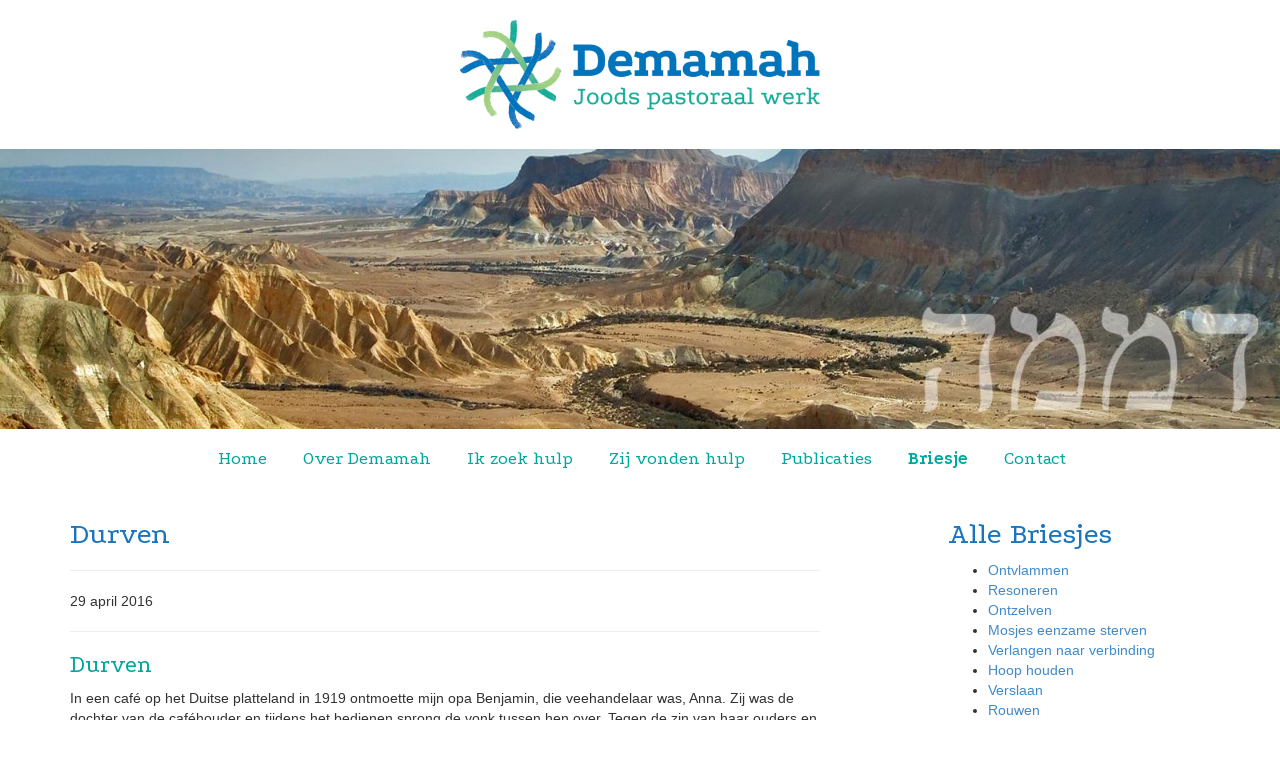

--- FILE ---
content_type: text/html; charset=utf-8
request_url: https://demamah.nl/blog/durven
body_size: 4367
content:

<!DOCTYPE html>
<!-- Realisatie door Nils & Paul - www.nilsenpaul.nl -->
<html xmlns="http://www.w3.org/1999/xhtml" lang="nl">
<head><!-- Site title -->
		<title>Durven - Demamah</title>
		
		<!-- Global links -->
		<link rel="home" href="https://demamah.nl/" /><link rel="icon" href="https://demamah.nl/assets/site/DMM_favicon.ico" type="image/x-icon" />		
		<!-- Meta data -->
		<meta charset="utf-8">
		<meta http-equiv="X-UA-Compatible" content="IE=edge" />
		<meta name="viewport" content="width=device-width, initial-scale=1" /><!-- OpenGraph (Facebook) and Twitter properties -->
		<meta property="og:title" content="Durven - Demamah" />
		<meta property="og:type" content="website" />
		<meta property="og:url" content="https://demamah.nl/blog/durven" />
		<meta property="og:site_name" content="Demamah" />
		<meta property="og:description" content="" /><meta property="og:image" content="https://demamah.nl/assets/site/social/_300x300_crop_center-center_80/DMM_social.png" />
		<meta property="twitter:image:src" content="https://demamah.nl/assets/site/social/_300x300_crop_center-center_80/DMM_social.png" /><meta name="twitter:card" content="summary" />
		<meta property="twitter:description" content="" />
		<meta property="twitter:title" content="Durven - Demamah" />
		<meta name="twitter:domain" content="Nils & Paul"/>		
		<link rel="alternate" href="https://demamah.nl/" hreflang="nl" />
		<meta name="google-site-verification" content="mCBx9yVlFEm31BAKqyJESiQXEZBQL24lSTtpSb7Nsng" />	
	<!-- HTML5 Shim and Respond.js IE8 support of HTML5 elements and media queries -->
	<!-- WARNING: Respond.js doesn't work if you view the page via file:// -->
	<!--[if lt IE 9]>
		<script src="https://oss.maxcdn.com/libs/html5shiv/3.7.0/html5shiv.js"></script>
		<script src="https://oss.maxcdn.com/libs/respond.js/1.4.2/respond.min.js"></script>
	<![endif]--><link rel="stylesheet" type="text/css" href="https://demamah.nl/vendor/bootstrap/css/bootstrap.min.css"/>
<link rel="stylesheet" type="text/css" href="//maxcdn.bootstrapcdn.com/font-awesome/latest/css/font-awesome.min.css"/>
<link rel="stylesheet" type="text/css" href="https://demamah.nl/css/style.css"/>
<link rel="stylesheet" type="text/css" href="https://demamah.nl/css/nav.css"/></head>

<body>
	<div class="site__wrapper"><header class="header">
    <div class="container">
        <div class="row">
            <div class="col-md-4 col-md-offset-4 col-sm-4 col-sm-offset-4 col-xs-10 col-xs-offset-1">            
                <a href="https://demamah.nl/" title="Demamah">	<img src="https://demamah.nl/assets/site/_600xAUTO_scale_center-center_85/DMM_logo.png" width="600" height="182" alt="DMM logo" class="header__logo img-responsive" style="" /></a>
            </div>
        </div>
    </div>    
    <div class="header__image">	<img src="https://demamah.nl/assets/site/_1600xAUTO_scale_center-center_75/DMM_header_vallei_tekst.jpg" width="1600" height="350" alt="DMM header vallei tekst" class="img-responsive" style="" />
    </div>
    <div class="container">
<a href="#hoofdnavigatie" id="hoofdnavigatie_js-menu-link" class="menu__link"><i class="fa fa-bars"></i> Navigatie
</a>

<nav id="hoofdnavigatie" class="navigation__main navigation-container">
<ul id="" class="">
<li class="first"><a href="https://demamah.nl/">Home</a></li>
<li><a href="https://demamah.nl/over-demamah">Over Demamah</a></li>
<li><a href="https://demamah.nl/ik-zoek-hulp">Ik zoek hulp</a></li>
<li><a href="https://demamah.nl/zij-vonden-hulp">Zij vonden hulp</a></li>
<li><a href="https://demamah.nl/publicaties">Publicaties</a></li>
<li class="active"><a href="https://demamah.nl/blog">Briesje</a></li>
<li><a href="https://demamah.nl/contact">Contact</a></li>
</ul>
</nav>	</div>
</header>
<section class="section">
	<div class="container">
		<div class="row">
			<div class="col-sm-8 col-xs-12">				
				<article class="blog">
					<h2 class="blog__item-header">Durven</h2>
					<hr />
					<p class="blog__item-details">29 april 2016</p>
					<hr />		<h3>Durven</h3><p> In een café op het Duitse platteland in 1919 ontmoette mijn opa Benjamin, die veehandelaar was, Anna. Zij was de dochter van de caféhouder en tijdens het bedienen sprong  de vonk tussen hen over. Tegen de zin van haar ouders en haar familie in besloot de niet-joodse Anna in een tijd van opkomend nazisme in Duitsland joods te worden. Toen zij na jaren van studeren op de joodse gebruiken voor het orthodoxe rabbinaat mocht verschijnen, toonde Anna aan dat zij in staat was een koosjere huishouding te voeren. En Benjamin mocht met Anna in 1923 onder de choepa staan. </p><p>In 1925 werd mijn vader geboren. Regelmatig ging hij met vader lopend mee naar de sjoel , maar pas toen hij negen jaar was, werd hij er zich echt van bewust dat hij joods was. Hij mocht toen niet mee doen aan de landelijke gymnastiekwedstrijd voor scholen, terwijl hij behoorde tot de besten van zijn school. Joodse kinderen waren uitgesloten van deelname aan nationale wedstrijden. Toen iemand in 1936 met een bord voor het ouderlijk huis heen en weer begon te lopen, waarop stond: Kauf nicht bei Jude, besloot opa Benjamin dat het tijd was om met het gezin uit Duitsland weg te gaan. </p><p>Uiteindelijk kwamen zij in Hoogeveen terecht. Maar dat, wat zij dachten te ontlopen, gebeurde ook hier. Mijn opa werd als eerste opgepakt en ging op transport naar Westerbork. Toen is mijn oma in actie gekomen. Voor het eerst van haar leven ging zij alleen naar Amsterdam. Zij wilde naar Aus der Fünten, die over leven en dood beschikte. Op het centraal station aangekomen durfde zij een onbekende vrouw de weg te vragen. Zij mocht bij deze vrouw thuis overnachten en de volgende dag ging Anna naar Aus der Fünten. Meerdere keren moest zij bij hem terug komen. Maar uiteindelijk kreeg zij wat zij wilde: een vrijbrief die ondertekend was door Aus der Fünten zelf. Zij is onmiddellijk met die brief naar Westerbork afgereisd en heeft opa zelf uit het kamp gehaald.</p><p>Het enige wat mijn oma ooit, toen wij eens samen waren, hierover zei, was : "Ik hield zoveel van opa. Het was zo'n stille, lieve man. Ik deed wat ik moest doen." </p><p>Mijn oma hoort voor mij bij die bescheiden mensen die ‘helden van het ogenblik’ zijn. Begin april las ik een interview met de Amerikaanse emeritus hoogleraar psychologie Philip Zimbardo over dit soort heldendom. Hij zegt daarin: “Helden doen op een zeker moment in hun leven het goede, daartoe opgeroepen door de situatie. Zij helpen uit vrije wil mensen in nood, waarbij ze iets riskeren. Of hun positie in de groep, of hun status of hun leven. Ze gaan daarbij dwars tegen de heersende groepsdruk in. Ze doen wat hun geweten hun ingeeft te doen voor de ander. En dat gaat dan vanzelf.”</p><p>Bij haar begrafenis sprak de rabbi de woorden: Anna ter Berg was een heldin. </p><p>Voor mij was Anna niet een keer, maar twee keer een heldin. Toen zij vocht voor het leven van haar man, maar ook, toen zij als jonge Duitse vrouw begin jaren twintig tegen haar joodse geliefde zei: Ik ga voor jou. Jouw volk is mijn volk.</p><p><i>Petra ter Berg</i></p><p style="margin-left: 140px;"><i><img src="https://demamah.nl/assets/content/Foto0137.jpg" alt="" style="width: 191px; height: 241px;" width="191" height="241"><img src="https://demamah.nl/assets/content/Foto0138.jpg" alt="" style="width: 189px; height: 241px;" width="189" height="241"><br></i></p>				</article>			
			</div>
			<div class="col-sm-3 col-sm-offset-1 col-xs-12 col-xs-offset-0">
				<h2>Alle Briesjes</h2>
				<ul class="blog__list">						<li>
							<a href="https://demamah.nl/blog/ontvlammen" title="Ontvlammen">Ontvlammen</a>
						</li>						<li>
							<a href="https://demamah.nl/blog/resoneren" title="Resoneren">Resoneren</a>
						</li>						<li>
							<a href="https://demamah.nl/blog/ontzelven" title="Ontzelven">Ontzelven</a>
						</li>						<li>
							<a href="https://demamah.nl/blog/mosjes-eenzame-sterven" title="Mosjes eenzame sterven">Mosjes eenzame sterven</a>
						</li>						<li>
							<a href="https://demamah.nl/blog/verlangen-naar-verbinding" title="Verlangen naar verbinding">Verlangen naar verbinding</a>
						</li>						<li>
							<a href="https://demamah.nl/blog/hoop-houden" title="Hoop houden">Hoop houden</a>
						</li>						<li>
							<a href="https://demamah.nl/blog/verslaan" title="Verslaan">Verslaan</a>
						</li>						<li>
							<a href="https://demamah.nl/blog/rouwen-1" title="Rouwen">Rouwen</a>
						</li>						<li>
							<a href="https://demamah.nl/blog/moeten" title="Moeten">Moeten</a>
						</li>						<li>
							<a href="https://demamah.nl/blog/thuisraken" title="Thuisraken">Thuisraken</a>
						</li>						<li>
							<a href="https://demamah.nl/blog/zich-veilig-voelen" title="Zich veilig voelen">Zich veilig voelen</a>
						</li>						<li>
							<a href="https://demamah.nl/blog/aanvoelen" title="Aanvoelen ">Aanvoelen </a>
						</li>						<li>
							<a href="https://demamah.nl/blog/appen" title="Appen">Appen</a>
						</li>						<li>
							<a href="https://demamah.nl/blog/wegwuiven" title="Wegwuiven">Wegwuiven</a>
						</li>						<li>
							<a href="https://demamah.nl/blog/stralen" title="Stralen">Stralen</a>
						</li>						<li>
							<a href="https://demamah.nl/blog/oplichten" title="Oplichten">Oplichten</a>
						</li>						<li>
							<a href="https://demamah.nl/blog/ontdekken" title="Ontdekken">Ontdekken</a>
						</li>						<li>
							<a href="https://demamah.nl/blog/een-vraag-stellen" title="Een vraag stellen">Een vraag stellen</a>
						</li>						<li>
							<a href="https://demamah.nl/blog/vertellen" title="Vertellen">Vertellen</a>
						</li>						<li>
							<a href="https://demamah.nl/blog/nabij-zijn" title="Nabij zijn">Nabij zijn</a>
						</li>						<li>
							<a href="https://demamah.nl/blog/vertederd-terugkijken" title="Vertederd terugkijken">Vertederd terugkijken</a>
						</li>						<li>
							<a href="https://demamah.nl/blog/schrijven" title="Schrijven">Schrijven</a>
						</li>						<li>
							<a href="https://demamah.nl/blog/gezien-worden" title="Gezien worden">Gezien worden</a>
						</li>						<li>
							<a href="https://demamah.nl/blog/omdenken" title="Omdenken">Omdenken</a>
						</li>						<li>
							<a href="https://demamah.nl/blog/beslissen" title="Beslissen">Beslissen</a>
						</li>						<li>
							<a href="https://demamah.nl/blog/ontvangen" title="Ontvangen">Ontvangen</a>
						</li>						<li>
							<a href="https://demamah.nl/blog/koesteren" title="Koesteren">Koesteren</a>
						</li>						<li>
							<a href="https://demamah.nl/blog/werken" title="Werken">Werken</a>
						</li>						<li>
							<a href="https://demamah.nl/blog/ontfalen" title="Ontfalen">Ontfalen</a>
						</li>						<li>
							<a href="https://demamah.nl/blog/zich-uitspreken" title="Zich uitspreken">Zich uitspreken</a>
						</li>						<li>
							<a href="https://demamah.nl/blog/verwerken" title="(Ver)werken">(Ver)werken</a>
						</li>						<li>
							<a href="https://demamah.nl/blog/eren" title="Eren">Eren</a>
						</li>						<li>
							<a href="https://demamah.nl/blog/overhandigen" title="Overhandigen">Overhandigen</a>
						</li>						<li>
							<a href="https://demamah.nl/blog/zoeken" title="Zoeken">Zoeken</a>
						</li>						<li>
							<a href="https://demamah.nl/blog/uithouden" title="Uithouden">Uithouden</a>
						</li>						<li>
							<a href="https://demamah.nl/blog/focussen" title="Focussen">Focussen</a>
						</li>						<li>
							<a href="https://demamah.nl/blog/vertrekken" title="Vertrekken">Vertrekken</a>
						</li>						<li>
							<a href="https://demamah.nl/blog/te-keer-gaan" title="Te keer gaan">Te keer gaan</a>
						</li>						<li>
							<a href="https://demamah.nl/blog/schitteren" title="Schitteren">Schitteren</a>
						</li>						<li>
							<a href="https://demamah.nl/blog/zwijgen" title="Zwijgen">Zwijgen</a>
						</li>						<li>
							<a href="https://demamah.nl/blog/spelen" title="Spelen">Spelen</a>
						</li>						<li>
							<a href="https://demamah.nl/blog/rouwen" title="Rouwen">Rouwen</a>
						</li>						<li class="active">
							<a href="https://demamah.nl/blog/durven" title="Durven">Durven</a>
						</li>						<li>
							<a href="https://demamah.nl/blog/bezielen" title="Bezielen">Bezielen</a>
						</li>						<li>
							<a href="https://demamah.nl/blog/geven" title="Geven">Geven</a>
						</li>						<li>
							<a href="https://demamah.nl/blog/eten" title="Eten">Eten</a>
						</li>						<li>
							<a href="https://demamah.nl/blog/worstelen" title="Worstelen">Worstelen</a>
						</li>						<li>
							<a href="https://demamah.nl/blog/buigen" title="Buigen">Buigen</a>
						</li>						<li>
							<a href="https://demamah.nl/blog/dichten" title="Dichten">Dichten</a>
						</li>						<li>
							<a href="https://demamah.nl/blog/inleven" title="(In)leven">(In)leven</a>
						</li>						<li>
							<a href="https://demamah.nl/blog/verwelkomen" title="Verwelkomen">Verwelkomen</a>
						</li>						<li>
							<a href="https://demamah.nl/blog/worden" title="Worden">Worden</a>
						</li>						<li>
							<a href="https://demamah.nl/blog/vallen" title="Vallen">Vallen</a>
						</li>						<li>
							<a href="https://demamah.nl/blog/zingen" title="Zingen">Zingen</a>
						</li>						<li>
							<a href="https://demamah.nl/blog/beginnen" title="Beginnen">Beginnen</a>
						</li>				</ul>
			</div>
		</div>
	</div>
</section>		
		<div class="site__wrapper-push"></div>
	</div><footer class="footer">
    <div class="container">
        <div class="row">
            <div class="col-sm-6 col-xs-12"><h4>Demamah</h4>SKGV nummer: 281452
            </div>
            <div class="col-sm-6 col-xs-12"><h4>Direct contact</h4>

<p><span class="fa fa-fw fa-phone"></span> <a href="tel:+31636275187">06-36275187</a> / <span class="fa fa-fw fa-envelope"></span> <a href="mailto:contact@demamah.nl">contact@demamah.nl</a>
</p>







<p><span class="fa fa-fw fa-facebook"></span> <a href="https://www.facebook.com/demamahjoodspastoraalwerk" target="_blank">Demamah op Facebook</a>
</p>







<p><span class="fa fa-fw fa-comment"></span> <a href="#"></a><a href="https://demamah.nl/contact">Maak direct een afspraak</a>
</p>





<p><a href="https://demamah.nl/privacy-verklaring">Privacy verklaring</a></p>
            </div>
        </div>
    </div>
</footer><script type="text/javascript" src="https://code.jquery.com/jquery-2.1.3.min.js"></script>
<script type="text/javascript" src="https://demamah.nl/vendor/bootstrap/js/bootstrap.min.js"></script>
<script type="text/javascript">
/*<![CDATA[*/
$(document).ready(function() {
		var $menu = $('#hoofdnavigatie'),
		$menulink = $('#hoofdnavigatie_js-menu-link'),
		$menuTrigger = $('.has-children > a');
	
		$menulink.click(function(e) {
			e.preventDefault();
			$menulink.toggleClass('active');
			$menu.toggleClass('active');
		});
	
		$menuTrigger.click(function(e) {
			e.preventDefault();
			var $this = $(this);
			$this.toggleClass('active').next('ul').toggleClass('active');
		});
	});
/*]]>*/
</script>
	<script type="text/javascript">
		$(document).ready(function() {
			
		});
	</script>
</body>
</html>

--- FILE ---
content_type: text/css
request_url: https://demamah.nl/css/style.css
body_size: 907
content:
@import url('https://fonts.googleapis.com/css?family=Podkova:400,700|Gentium+Book+Basic');

/*------------------------------------*\
    #GLOBAL
\*------------------------------------*/

html, body {
	height: 100%;	
}

.site__wrapper {
	min-height: 100%;
	height: auto !important;
	height: 100%;
	margin: 0 auto -220px;
	z-index: 100;
}
.site__wrapper-push {
	height: 220px;
}

h1, h2, h3, h4, h5, h6 {
	font-family: "Podkova", helvetica, arial, sans-serif;
	color: #1c75bc;
}

h3,
h5 {
	color: #00a79d;
}

.lead {
	color: #606060;
	text-align: center;
	border-top: 1px solid #eee;
	border-bottom: 1px solid #eee;
	padding: 30px 0;
	margin: 0 0 20px;
}

/*------------------------------------*\
    #HEADER
\*------------------------------------*/

.header {
}

	.header__logo {
		margin: 20px 0;
	}
	
	.header__image img {
		margin: 0 auto;
	}

/*------------------------------------*\
    #NAVIGATION
\*------------------------------------*/

.navigation__container {
	background: #fff;
	border: 0;
	border-radius: 0;
	box-shadow: none;
	margin-bottom: 0;
}
.navigation__main.navigation-container ul {
	text-align: center;
	width: 100%;
}

.navigation__main.navigation-container ul > li {
	display: inline-block;
	float: none;
}

.navigation__main.navigation-container ul > li > a {
	color: #00a79d;
	font: 130% 'Podkova', helvetica, arial;
	text-shadow: none;
	margin: 0;
	line-height: 60px;
	padding: 0 20px;
}

.navigation__main.navigation-container ul > li.active > a, 
.navigation__main.navigation-container ul > li > a:focus, 
.navigation__main.navigation-container ul > li > a:hover {
	margin: 0;
	font-weight: bold;
}

/*------------------------------------*\
    #HOME
\*------------------------------------*/

.home-contact__quote,
.home-contact__item {
	margin: 0 0 20px 0;	
}

.home-contact__quote {
	background: #efefef;
	padding: 20px;	
}

	.home-contact__quote-header {
		font-size: 140%;
		font-weight: 700;
		margin: 0 0 20px 0;
	}
	
	.home-contact__quote-lead {
		font-weight: 300;
		line-height: 1.4;
		font-size: 130%;
	}

	.home-contact__header {
		font-size: 140%;
		font-weight: 700;
	}

	.home-contact__description {
		height: 90px;
	}


	.home-contact__icon {
		color: #00a79d;
		font-size: 400% !important;
		text-align: center !important;
		width: 100%;
		margin: 20px 0 0;
	}
	
	.home-question__heading {
		margin: 20px 0;
		text-align: center;
		line-height: 1.7;
	}

/*------------------------------------*\
    #SECTION
\*------------------------------------*/

.section {
	padding: 10px;
}

.section--seagreen { background: #f6fbf0; }


/*------------------------------------*\
    #MISC
\*------------------------------------*/
	
	.quote {
		margin: 0 0 50px 0;
		text-align: center;
	}

/*------------------------------------*\
    #FOOTER
\*------------------------------------*/

.footer {
	margin: 50px 0 0 0;
	height: 170px;
	background-color: #00a79d;
	padding: 30px 0;
	background: #00a79d url(/assets/site/DMM_davidster.png) no-repeat center right;
}

	.footer h4 {
		color: #8dc63f;
		margin-top: 0;
	}
	
	.footer p, .footer a {
		color: #fff;
	}

/*------------------------------------*\
    #RESPONSIVE
\*------------------------------------*/

/* lg */
@media only screen and (max-width : 1200px) {

}

/* md */
@media only screen and (max-width : 992px) {

}

/* sm */
@media only screen and (max-width : 768px) {
	a.menu__link {
		margin: 20px 0 0 0;
		background-color: #00a79d !important;
		
	}
	
	.navigation__main.navigation-container ul > li {
		display: block;
		float: none;
	}
	
	.navigation__main.navigation-container ul li a {
		background-color: #fff !important;
		border-bottom: 1px solid #ddd;
	}
	
		.navigation__main.navigation-container ul li a:hover, 
		.navigation__main.navigation-container ul li.active a {
			background-color: #efefef !important;
		}
	
	.navigation-container.active, 
	.navigation-container > ul ul.active {
		background: none;
		padding: 0 0 20px 0;
	}
}

/* xs */ 
@media only screen and (max-width : 480px) {

}


--- FILE ---
content_type: text/css
request_url: https://demamah.nl/css/nav.css
body_size: 568
content:
.menu__link { display: none;}

.navigation-container { 
	-webkit-transition: all 0.2s ease;  
	-moz-transition: all 0.2s ease;
	-ms-transition: all 0.2s ease;
	transition: all 0.2s ease; 
}

.navigation-container ul { 
	padding: 0px;
	margin: 0px;
	list-style: none;
	position: relative;
	display: inline-table;
	z-index: 1;
}

.navigation-container > li > ul.sub-menu {
	min-width: 10em;
	padding: 4px 0;
	background-color: #f4f4f4;
	border: 1px solid #CCC;
}

.navigation-container ul li { 
	padding: 0px; 
}

.navigation-container > ul > li {
	display: inline-block; 
	margin-right: -4px; 
}

.navigation-container ul li a { 
	display: block;
	text-decoration: none;
	color: #000;
	font-size: .9em;
}

.navigation-container ul li > a { 
	height: 58px;
	padding: 19px 12px; 
}

.navigation-container ul ul { 
	display: none; 
	position: absolute; 
	top:100%;
	min-width: 160px;
	background-color: #f4f4f4;
	border: 1px solid #CCC;
	z-index: 1;
}

.navigation-container ul li:hover > ul { 
	display: block; 
}

.navigation-container ul ul > li { 
	position: relative; 
}

.navigation-container ul ul > li a { 
	padding: 5px 15px 5px 10px;
	height: auto;
	background-color: #f4f4f4; 
}
.navigation-container ul ul > li a:hover { 
	background-color: #ccc;
	color: #404040; 
}

.navigation-container ul ul ul {
	position: absolute; 
	left: 100%; 
	top:0;
}

@media all and (max-width: 768px) {
	a.menu__link {
		display: block;
		color: #fff;
		background-color: #333;
		text-decoration: none;
		padding: 19px 10px;
	}
	
	.navigation-container { clear: both; min-width: inherit; float: none; }
	.navigation-container, .navigation-container > ul ul { overflow: hidden; max-height: 0; background-color: #f4f4f4; }
	.navigation-container > li > ul.sub-menu { padding: 0px; border: none; }
	.navigation-container.active, .navigation-container > ul ul.active { max-height: 55em; }
	.navigation-container ul { display: inline; }
	.navigation-container > ul { border-top: 1px solid #808080; }
	.navigation-container li, .navigation-container > ul > li { display: block; }
	.navigation-container li a { color: #000; display: block; padding: 0.8em; border-bottom: 1px solid #808080; position: relative; }
	.navigation-container li.has-children > a:after {
		content: '+';
		position: absolute;
		top: 0;
		right: 0;
		display: block;
		font-size: 1.5em;
		padding: 0.55em 0.5em;
	}
	.navigation-container li.has-children > a.active:after {
		content: "-";
	}
	.navigation-container ul ul > li a { background-color: #e4e4e4; height:58px; padding: 19px 18px 19px 30px; }
	.navigation-container ul ul, .navigation-container ul ul ul { display: inherit; position: relative; left: auto; top:auto; border:none; }
}